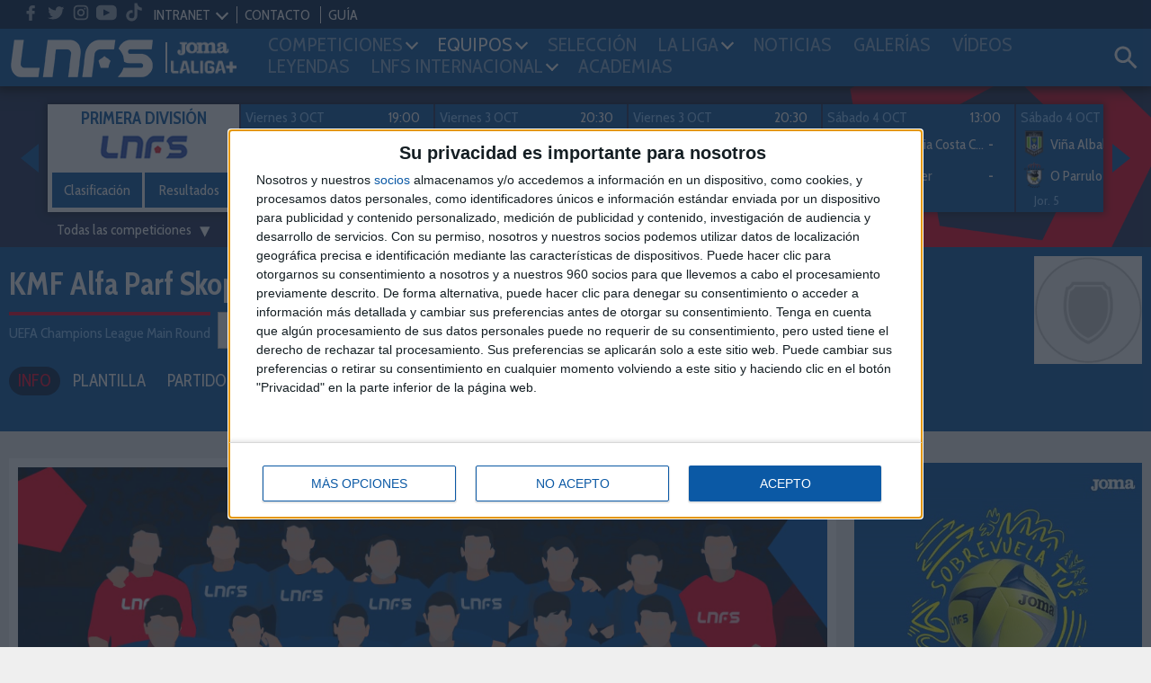

--- FILE ---
content_type: application/javascript
request_url: https://lnfs.es/media/js/custom.js?ch=16000850212
body_size: 12413
content:

window.onload = function () {
	//checkCookies();
	$("body").removeClass("preload");
	fix_padding();
	calcEventsHeight();

	$('#input_search').keydown(function(e){
		if(e.keyCode === 13){
			searchNew();
		}
	});

	menuActiveSection();
};

$(document).ready(function() {
	menuAutoScroll();

	if($('#content_1').length != 0){
		autoChangeBanners('content_1', banners_1);
	}
	if($('#content_2').length != 0){
		autoChangeBanners('content_2', banners_2);
	}
	if($('#sidebar_1').length != 0){
		autoChangeBanners('sidebar_1', banners_sidebar_1);
	}
	if($('#sidebar_2').length != 0){
		autoChangeBanners('sidebar_2', banners_sidebar_2);
	}
});

$(window).resize(function(){
	fix_padding();
	calcEventsHeight();
});
function add_class_to_elem(elem, clas){
    if(!$(elem).hasClass(clas)){
        $(elem).addClass(clas);
    }
}
function toggle_tab(btn, elem, config) {
	var li_btn = $(btn).parent('li');

	$(btn).closest('ul').find('li').removeClass('act');
	$(li_btn).addClass('act');

	if(config){
		$(config['id-parent-tab'] + ' .tab').addClass('hidden');
	}else{
		$('.tab').addClass('hidden');
	}
	$(elem).removeClass('hidden');
}
function toggle_class(elem, clas){
	$(elem).toggleClass(clas);
}
if($('#featuredMatches-slider').length != 0){
	window.addEventListener('load', function(){
		new Glider(document.querySelector('#featuredMatches-slider'), {
			slidesToScroll: 1,
			slidesToShow: 1.25,
			draggable: true,
			arrows: {
				prev: '.nav-prev',
				next: '.nav-next'
			},
			responsive: [{
				breakpoint: 320,
				settings: {
					slidesToScroll: 1,
					slidesToShow: 1.25,
					itemWidth: 180,
					draggable: true,
				}
			},{
				breakpoint: 767,
				settings: {
					slidesToScroll: 3,
					slidesToShow: 3.5,
					draggable: true,
				}
			},{
				breakpoint: 998,
				settings: {
					slidesToScroll: 4,
					slidesToShow: 4.5,
					draggable: true,
				}
			},{
				breakpoint: 1025,
				settings: {
					slidesToScroll: 5,
					slidesToShow: 5.5,
					draggable: true,
				}
			},{
				breakpoint: 1400,
				settings: {
					slidesToScroll: 7,
					slidesToShow: 7.5,
					draggable: true,
				}
			}]
		});
	})
	jQuery(document).ready(function() {
		$('#glider_matches_filter').change(function(){
			var select = $(this).val();
			var id = $('#comp_'+select).attr('data-id');
			var group = $('#comp_'+select).attr('data-group');
			var year = $('#comp_'+select).attr('data-year');

			$.ajax({
				type: 'post',
				url: '/ajax/featured_matches.php',
				data: {id:id,year:year,group:group},
				dataType: 'html',
				success: function(data) {
					$('#featuredMatches-slider .glider-track').html($(data).filter(function() {
				        return this.nodeType == 1;
				    }));
					Glider(document.querySelector('#featuredMatches-slider')).refresh();
				}
			});
		});
	});
}
// -- Slider News
if($('#jssor_1').length != 0){
	jQuery(document).ready(function ($) {
	    var jssor_1_options = {
			$AutoPlay: 1,
			$BulletNavigatorOptions: {
				$Class: $JssorBulletNavigator$
			}
	    };
	    var jssor_1_slider = new $JssorSlider$("jssor_1", jssor_1_options);
	});
}
if($('#head_slider').length != 0){
	jQuery(document).ready(function ($) {
		var head_slider_options = {
			$DragOrientation: 0,
			$AutoPlay: 1,
			$Idle: 4000,
			$SlideshowOptions: {
				$Class: $JssorSlideshowRunner$,
				$Transitions: [
					{$Duration:1200,$Opacity:2}
				],
				$TransitionsOrder: 1
			},
			$BulletNavigatorOptions: {
				$Class: $JssorBulletNavigator$
			}
		};
	    var head_slider = new $JssorSlider$("head_slider", head_slider_options);

        var MAX_WIDTH = 1045;
		function ScaleSlider() {
	        var parentWidth = $('#head_slider').parent().width();
	        if (parentWidth) {
                var expectedWidth = Math.min(MAX_WIDTH || parentWidth, parentWidth);

	            head_slider.$ScaleWidth(parentWidth);
	        } else {
	            window.setTimeout(ScaleSlider, 30);
	        }
	    }
	    ScaleSlider();

	    $(window).bind("load", ScaleSlider);
	    $(window).bind("resize", ScaleSlider);
	    $(window).bind("orientationchange", ScaleSlider);
	});
}
// ! --

function playVideos(btn, id_video) {
	// pendiente de que Javi confirme si se hace o no
	document.getElementById(id_video).play();
	$('#' + id_video).prop('controls', true);
	$(btn).hide();
	$('#' + id_video).on('ended',function(){
		document.getElementById(id_video).load();
		$(btn).show();
	});
}


function menuAutoScroll() {
	if($('.section-menu').length > 0) {
		var secAct = $('.section-menu .active').attr('id');
		var moveLeft = ($('#' + secAct).position().left) - 15;
		$(".section-menu").scrollLeft(moveLeft);
	}
}

function inputTest(elem) {
    if( $(elem).val() != 0){
        $(elem).addClass('edited');
    }else{
        $(elem).removeClass('edited');
    }
}
/*función para cambiar el texto del párrafo, al cambiar las opciones del select */
function changeBySection(){
	var val_text = document.getElementById('parrafo').value;
	var texts = {
		General: 'Para cualquier tipo de sugerencia lnfs@lnfs.es',
		Press: 'Para atención a los medios de comunicación y gabinetes de prensa de los clubes prensa@lnfs.es',
		Competition: 'Para los clubes de la LNFS que quieran comentar temas exclusivos a competición competicion@lnfs.es',
		Marketing: 'Para cualquier consulta sobre marketing y publicidad marketing@lnfs.es'
	};
	// texts[4] ='Contacto exclusivo para los clubes de la asociación atencionasociado@lnfs.es';
	$('#text').html(texts[val_text]);
}
function toggle_submenu(btn){
	var li_btn = $(btn).parent('li');

	if($(li_btn).hasClass('act')) {
		$(li_btn).toggleClass('act');
	}else {
		$(btn).closest('ul').find('li').removeClass('act');
		$(li_btn).addClass('act');
	}
}
function fix_padding(){
	var menuHeight = $('header .header').innerHeight();
	$('body').css('padding-top', menuHeight);
}
function calcEventsHeight(){
	if($('.home-direct').length > 0){
		var directHeight = $('.main-videoDirect').innerHeight() - 54;
		$('.home-direct .scrolltable').css('max-height', directHeight);
	}
	if($('.match-direct').length > 0){
		var directHeight = $('.md-video').innerHeight() - 19;
		$('.match-direct .scrolltable').css('max-height', directHeight);
	}
}


function closeCookies(){
	if(getCookie("acceptCookies")===""){
		setCookie("acceptCookies", true, 14000);
		add_class_to_elem('#privacyPolicyLayer','hidden');
	}
}

function setCookie(key, value, expirationDays) {
	var d = new Date();
	d.setTime(d.getTime() + (expirationDays*24*60*60*1000));
	var expires = "expires="+ d.toUTCString();
	document.cookie = key + "=" + value + ";" + expires + ";path=/";
}

function getCookie(key) {
	var name = key + "=";
	var decodedCookie = decodeURIComponent(document.cookie);
	var cookieParts = decodedCookie.split(';');
	for(var i = 0; i <cookieParts.length; i++) {
		var c = cookieParts[i];
		while (c.charAt(0) == ' ') {
			c = c.substring(1);
		}
		if (c.indexOf(name) == 0) {
			return c.substring(name.length, c.length);
		}
	}
	return "";
}


function searchNew()
{
	var value_search = $('#input_search').val();

	var parametros = {value_search: value_search};

	$.ajax({
		type: "POST",
		data: parametros,
		dataType: "html",
		url: "/futsal_xhr/clean_search",
		success: function(data) {
			window.location.href = "/buscador-noticias/"+data;
		}
	});


}

$('select#sel_season').on('change',function(){
	var url = $(this).val();
	location.href = "/"+url;
});

function checkCookiesPolicy() {
	window.document.getElementById("privacyPolicyLayer").style = "display:none";
	setCookie("chkCookie", 1, 30);
}

// function checkCookies() {
//     if(getCookie("chkCookie")){
//     	window.document.getElementById("privacyPolicyLayer").classList.add("hidden");
//     }else{
//     	window.document.getElementById("privacyPolicyLayer").classList.remove("hidden");
//     }
// }

function menuActiveSection(){
	var weblang = 'es';

	var sectionActive = window.location.pathname.split('/')[1];
	var sectionActive2 = window.location.pathname.split('/')[2];

	if((sectionActive=='noticias') && (sectionActive2=='leyendas')){
		sectionActive = sectionActive2;
	}

	var menu = {
		1: {es: ['competiciones','competicion','partido'], en: []},
		2: {es: ['equipos','equipo','jugador'], en:[]},
		3: {es: ['seleccion'], en:[]},
		4: {es: ['la-liga'], en:[]},
		5: {es: ['noticias','noticia'], en:[]},
		6: {es: ['galerias','galeria'], en:[]},
		7: {es: ['videos','video'], en:[]},
		8: {es: ['leyendas'], en:[]},
	};

	var length = Object.keys(menu).length;

	var i = 1;
	var found = false;
	while (i <= length && !found) {
		if(menu[i][weblang].includes(sectionActive)){
			found = true;
		}else{
			i++;
		}
	}
	var menuId = i;
	$('.header .menu li').removeClass('active');
	if(found)
		$('#menu_' + menuId).addClass('active');
}
var autoChangeBanners = function(id, values){
	var cont = 0;
	var bannersLength = Object.keys(values).length;

	setInterval(function(){
		if(cont > (bannersLength-1)){
			cont = 0;
		}

		document.getElementById(id).href = values[cont]['link'];
		document.getElementById(id).getElementsByTagName('img')[0].src = values[cont]['src'];
		cont++;
	},10000);
}


// Inject YouTube API script
var tag = document.createElement('script');
tag.src = "//www.youtube.com/player_api";
var scriptsNum = document.getElementsByTagName('script').length;
var cont = 0;
var foundScript = false;
while(cont < scriptsNum && !foundScript){
	if(document.getElementsByTagName('script')[cont]['src'].indexOf("js/custom") != -1){
		foundScript = true;
	}else{
		cont++;
	}
}
var ChoosenTag = document.getElementsByTagName('script')[cont];
ChoosenTag.parentNode.insertBefore(tag, ChoosenTag);

//var player;
//function onYouTubePlayerAPIReady() {
//	player = new YT.Player('lastVideo', {
//		events: {
//			'onReady': onPlayerReady
//		}
//	});
//}
//function onPlayerReady(event) {
//	var playButton = document.getElementById("playYtVideo");
//	playButton.addEventListener("click", function() {
//		player.playVideo();
//		$(playButton).hide();
//	});
//}

function voting_toggle(elem,team) {
	$('.warning-box').addClass('hidden');
    var elemento = document.querySelectorAll('.team-group a');
    for (var i=0; i<elemento.length; i++) {
        elemento[i].classList.remove("active");
        elemento[i].classList.add("no-active");
    };
    elem.classList.add("active");
    $('#team').val(team);
}

function get_players(id,year){
	team = $('#list_teams_'+id).val();
	cat = $('#list_teams_'+id+' option:selected').attr('data-cat');

	var parametros = {team: team, cat:cat, year:year, id:id};

	$.ajax({
		type: "POST",
		data: parametros,
		dataType: "json",
		url: "/futsal_xhr/get_players_votes",
		success: function(data) {
			print_players(data,id);
		}
	});
}

function print_players(response_json,id){
	$('#list_players_'+id).removeAttr("disabled");

	var listElementos = document.getElementById('list_players_'+id);
	if((id==7) || (id==8)){
		text = 'entrenador';
	}else{
		text = 'jugador';
	}
	var data_html = '<option value="0" class="t-up"  default>Elige '+text+'</option>';

	for (var i = 0; i < response_json.length; i++) {
		img = response_json[i].image;
		data_html +='<option value="'+response_json[i].playerId+'" data-img="'+img+'">'+response_json[i].name+' </option>';
	}

	listElementos.innerHTML = data_html;
}

function save_vote_players(id,year){
	team = $('#list_teams_'+id).val();
	player = $('#list_players_'+id).val();
	var url_img = 'https://thumb2.besoccerapps.com/lnfs/'+year+'/img_players/'+player+'.jpg?size=60x&dpr=3';
	if((id==7) || (id==8)){
		coach = $('#list_players_'+id+' option:selected').attr('data-img');
		url_img = 'https://thumb2.besoccerapps.com/lnfs/'+year+'/img_employee/'+coach+'?size=60x&dpr=3';
	}

	$('#div_player_'+id).removeClass('no-img');
	$('#img_player_'+id).attr('src',url_img);
}

function send_all_votes(){

	$('#msg_team').addClass('hidden');
	$('#msg_cat').addClass('hidden');
	team = $('#team').val();
	year = $('#year').val();
	list_players = [];
	finish = true;
	for (var i = 1; i <= 8; i++) {
		list_players[i] = $('#list_players_'+i).val();
		if(list_players[i]==0){
			finish = false;

		}
	};

	if(finish==false){
		$('#msg_cat').removeClass('hidden');
	}else{
		var parametros = {list_players:list_players,'year':year};

		$.ajax({
			type: "POST",
			data: parametros,
			dataType: "json",
			url: "/futsal_xhr/send_all_votes",
			success: function(data) {
				$('.thanks').removeClass('hidden');
				$('#txt_date').removeClass('hidden');
				$('#button_save').addClass('hidden');

			}
		});
	}



}